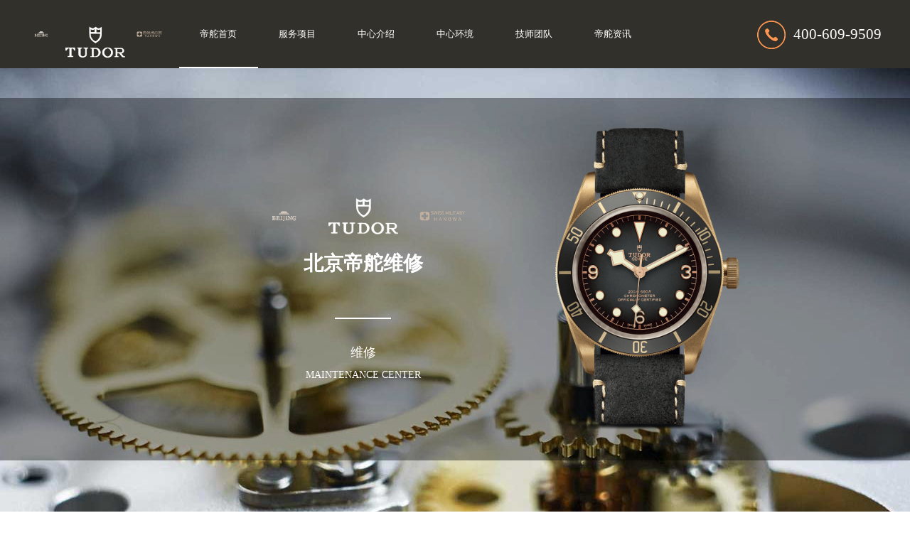

--- FILE ---
content_type: text/html
request_url: http://www.bj-tudor.com/bdflby/62.html
body_size: 8280
content:
<!DOCTYPE html>
<html>
<head>
    <meta charset="utf-8">
    <title>帝舵机械表保养知识-帝舵维修-北京帝舵维修中心</title>
    <meta name="description" content="帝舵机械表保养知识，通常机械表分为两类，一种是为普通机械表（手动上发条）和全自动机械表和半自动机械表。无论是那种机械表，日常保养都是很重要的，良好的保养有助于手表" />
    <meta name="keywords" content="帝舵机械表保养知识,帝舵维修" />
    <link rel="stylesheet" type="text/css" href="/css/nhesvb.css" />
    <script src="/js/jquery-2.1.1.min.js" type="text/javascript"></script>
    <meta name="viewport" content="width=device-width, initial-scale=1">
    <link rel="stylesheet" href="/css/font-awesome.css" />
    <link rel="stylesheet" type="text/css" href="/css/swiper-bundle.min.css" />
    <!-- 禁止百度转码 -->
<meta http-equiv="Cache-Control" content="no-siteapp">
<!--自适应适配声明-->
<meta name="applicable-device"content="pc,mobile">
</head>
<body>
    <script type="text/javascript" src="/js/jquery.SuperSlide.2.1.1.js" ></script>
<header class="header">
    <div class="container clearfix">
        <div class="nav">
            <a href="/" title="北京帝舵维修">
                <img src="/skin/Fine/images/pp_tp_siwoqicai.png" title="北京帝舵维修" alt="北京帝舵维修" class="fl" style="width:3%;margin-top:2.75rem;">
                <img src="/images/logo_伯爵.png" alt="北京帝舵维修" title="北京帝舵维修" class="fl" style="width:7%;margin:1.7rem 1rem 0;" />
                <img src="/skin/Fine/images/pp_tp_ruishicai.png" title="北京帝舵维修" alt="北京帝舵维修" class="fl" style="width:3%;margin-top:2.75rem;">
            </a>
            <div class="nav_left">
                <ul class="nav_ul">
                    <li class="active m">
                        <a title="北京帝舵维修" href="/">帝舵首页</a>
                    </li>
                    <li class="dropdown m">
                        <a title="北京帝舵维修服务项目" href="/fwzx/">服务项目</a> 
                    </li>
                    <li class="dropdown m">
                        <a title="北京帝舵维修中心介绍" href="/zxjs/">中心介绍</a>

                    </li>
                    <li class="dropdown m">
                        <a title="北京帝舵维修中心环境" href="/zxhj/">中心环境</a>

                    </li>
                    
                    <li class="dropdown m">
                        <a title="北京帝舵维修技师团队" href="/jstd/">技师团队</a>
                    </li>
                    <li class="dropdown m">
                        <a title="北京帝舵维修资讯" href="/bjzx/">帝舵资讯</a>
                        <ul title="" class="subyu subyu001" style="display: none;">
                            <li><a href="/bdflwx/" title="北京帝舵维修">帝舵维修</a></li><li><a href="/bdflby/" title="北京帝舵保养">帝舵保养</a></li><li><a href="/cjwt/" title="北京帝舵维修常见问题">常见问题</a></li>
                            <div class="clear"> </div>
                        </ul>
                    </li>
                </ul>
            </div>
            <div class="nav_right fr">
                <img src="/images/phone.png" alt="帝舵维修服务热线" title="帝舵维修服务热线" class="fl">
                <p class="fl">400-609-9509</p>
            </div>
        </div>

        <a href="javascript:void(0)" id="navToggle">
            <span></span>
        </a>
        <img src="/skin/Fine/images/pp_tp_siwoqicai.png" title="上海浪琴维修" alt="上海浪琴维修" style="width: 7%;float: left;margin-top:2rem;" class="logo1">
        <img alt="北京帝舵维修" title="北京帝舵维修" src="/images/logo_伯爵.png" style="width: 16%;float: left;margin:0.8rem 0.8rem 0;" class="logo1" />
        <img src="/skin/Fine/images/pp_tp_ruishicai.png" title="上海浪琴维修" alt="上海浪琴维修" style="width: 7%;float: left;margin-top:2rem;" class="logo1">
        <a href="javascript:void(0)" title="在线咨询" class="icon_phone"><img title="在线咨询" alt="在线咨询" src="/images/icon_zixun.png"></a>
        <a href="tel:4006099509" title="电话咨询" class="icon_phone"><img alt="电话咨询" title="电话咨询" src="/images/icon_dianhua.png" /></a>
    </div>

    <!--移动端的导航-->
    <div class="m_nav">
        <div class="top clearfix">
            <img src="/images/closed.png" alt="关闭" title="关闭" class="closed" />
        </div>
        <div class="clear"></div>
        <ul class="ul" data-in="fadeInDown" data-out="fadeOutUp">
            <li class="active">
                <a title="北京帝舵维修" href="/">帝舵首页</a>
            </li>
            <li class="dropdown">
                <a title="北京帝舵维修服务项目" href="/fwzx/">服务项目</a>
            </li>
            <li class="dropdown">
                <a title="北京帝舵维修中心介绍" href="/zxjs/">中心介绍</a>
            </li>
            <li class="dropdown">
                <a title="北京帝舵维修中心环境" href="/zxhj/">中心环境</a>

            </li>
            
            <li class="dropdown">
                <a title="北京帝舵维修技师团队" href="/jstd/">技师团队</a>
            </li>
            <li class="dropdown">
                <a title="北京帝舵维修资讯" href="/bjzx/">帝舵资讯</a>
            </li>
        </ul>
    </div>
</header>
<script type="text/javascript">
		(function(){
			var ind = 0; 
			var nav= jQuery(".nav_ul");
			var init = jQuery(".nav_ul li").eq(ind);
			var block = jQuery(".nav_ul .block"); 
			block.css({"left":init.position().left-3}); 
			nav.hover(function(){},function(){ block.animate({"left":init.position().left-3},100); }); 
			jQuery(".nav").slide({ 
					type:"menu",
					titCell:".m", 
					targetCell:".subyu", 
					delayTime:300, 
					triggerTime:0, 
					returnDefault:true,
					defaultIndex:ind,
					startFun:function(i,c,s,tit){ 
						block.animate({"left":tit.eq(i).position().left-3},100);
					}
				});
	})()
</script>
<div class="clear"> </div>
<div class="p_banner banner bannerpc">
    <div class="bannerpca"> </div>
    <div class="bannerpcb">
        <div class="bannerpcba flex df spjz czjz">
        	<div class="bannerpcba_lef flex column spjz czjz">
            	<div class="bannerpcba_lefa flex spjz czjz">
                    <img title="北京帝舵维修" alt="北京帝舵维修" src="/skin/Fine/images/pp_tp_siwoqicai.png" />
                	<img title="北京帝舵维修" alt="北京帝舵维修" src="/images/logo_伯爵.png" />
                  <img title="北京帝舵维修" alt="北京帝舵维修" src="/skin/Fine/images/pp_tp_ruishicai.png" />
                </div>
                <span class="bannerpcba_lef01">北京帝舵维修</span>
                <span class="bannerpcba_lef02"> </span>
                <span class="bannerpcba_lef03">维修</span>
                <span class="bannerpcba_lef04">MAINTENANCE CENTER</span>
            </div>
            <div class="bannerpcba_rit flex spjz czjz">
            	<img title="北京帝舵维修" alt="北京帝舵维修" src="/images/tudor.png" />
            </div>
        </div>
    </div>
</div>
<div class="m_banner banner bannerm">
	<div class="m_bannerpca"> </div>
    <div class="m_bannerpcb">
        <div class="m_bannerpcba flex df spjz czjz">
        	<div class="m_bannerpcba_lef flex column spjz czjz">
            	<div class="m_bannerpcba_lefa flex spjz czjz">
                	<img title="北京帝舵维修" alt="北京帝舵维修" src="/images/logo_伯爵.png" />
                </div>
                <span class="m_bannerpcba_lef01">北京帝舵维修</span>
                <span class="m_bannerpcba_lef02"> </span>
                <span class="m_bannerpcba_lef03">维修</span>
                <span class="m_bannerpcba_lef04">MAINTENANCE CENTER</span>
            </div>
            <div class="m_bannerpcba_rit flex spjz czjz">
            	<img title="北京帝舵维修" alt="北京帝舵维修" src="/images/tudor.png" />
            </div>
        </div>
    </div>
</div>
    <div class="dangqian w1200">
        当前位置：<a href='/'>北京帝舵维修中心</a> > <a href='/bjzx/'>帝舵资讯</a> > <a href='/bdflby/'>帝舵保养</a> > 
    </div>
    <div class="news w1200">
        <h1>帝舵机械表保养知识-帝舵维修</h1>
        <div class="shuiyin">
            <span>发布时间：2020.12.04</span>
            <span>浏览量：<script src="/plus/count.php?view=yes&aid=62&mid=3&cid=1" type='text/javascript' language="javascript"></script>人</span>
            <span>作者：帝舵维修中心</span>
        </div>
        <div class="neirong">
           <p style="margin: 5px 0px 20px; color: rgb(0, 0, 0); font-family: sans-serif; font-size: 16px; line-height: 1.75em;">
	帝舵机械表保养知识，通常机械表分为两类，一种是为普通机械表（手动上发条）和全自动机械表和半自动机械表。无论是那种机械表，日常保养都是很重要的，良好的保养有助于手表的延长寿命，接下来帝舵维修给大家介绍下帝舵机械表保养知识。</p>
<p style="margin: 5px 0px 20px; color: rgb(0, 0, 0); font-family: sans-serif; font-size: 16px; line-height: 1.75em;">
	1、要经常用比较柔软的布或丝绸轻轻擦去表壳上的污物和汗渍，手动上弦机械表上发条要有固定时间，最好一次上足，上发条转动表把快慢要适当，不要上得太紧，太紧了，发条容易被发条盒里的油粘住，当发条放松的时候，因弹力过大就容易被折断。</p>
<p style="margin: 5px 0px 20px; color: rgb(0, 0, 0); font-family: sans-serif; font-size: 16px; line-height: 1.75em; text-align: center;">
	<img alt="帝舵机械表保养知识-帝舵维修" src="/uploads/allimg/201122/3-201122164220a1.jpg" style="width: 30%;" title="帝舵机械表保养知识-帝舵维修" /></p>
<p style="margin: 5px 0px 20px; color: rgb(0, 0, 0); font-family: sans-serif; font-size: 16px; line-height: 1.75em;">
	2、手表最忌剧烈地震动，打球或用手击东西时，最好把它取下来，手表也怕水浸，因此，洗衣服、洗手或做其他和水接触的工作时，最好把手表取下来，手表的表玻璃若出现雾气或水点，应及时检修，擦去雾气水点，把机心烘干，但如仅有一些雾气，待气象干燥后，它会自行消失。</p>
<p style="margin: 5px 0px 20px; color: rgb(0, 0, 0); font-family: sans-serif; font-size: 16px; line-height: 1.75em;">
	3、请不要把手表和收音机、电视机等具有磁性的物体接近，以免影响准确性，请不要让手表接近溶剂、水银、化妆用喷雾剂、清洁剂、粘剂或油漆、樟脑，否则表壳、表带等会脱色，变质或受损，樟脑是一种极易挥发的物质，容易使机油凝固，失去润滑作用，以致损害钟表的准确度。</p>
<p style="margin: 5px 0px 20px; color: rgb(0, 0, 0); font-family: sans-serif; font-size: 16px; line-height: 1.75em;">
	4、不要让手表骤冷骤热，温度剧变会增大手表走时误差，机械手表内部的发条，易因温度之急速变化而断裂，橡胶圈会加速老化，因此腕表防水性能也会受到影响。</p>
<p style="margin: 5px 0px 20px; color: rgb(0, 0, 0); font-family: sans-serif; font-size: 16px; line-height: 1.75em;">
	5、不要随意打开表盖，免得灰尘落进去；更不可乱拨，坏了要及时送帝舵维修，机械表不用时，最好每月上发条一次，防止表内机油凝固。</p>
<p style="margin: 5px 0px 20px; color: rgb(0, 0, 0); font-family: sans-serif; font-size: 16px; line-height: 1.75em; text-align: center;">
	<img alt="帝舵机械表保养知识-帝舵维修" src="/uploads/allimg/201124/3-2011241R934441.jpg" style="width: 30%;" title="帝舵机械表保养知识-帝舵维修" /></p>
<p style="margin: 5px 0px 20px; color: rgb(0, 0, 0); font-family: sans-serif; font-size: 16px; line-height: 1.75em;">
	6、防水、防震、防磁的手表，只能起预防作用，在使用时仍须避免与水、磁场接触及强烈震动，以免损坏机芯、影响使用寿命。</p>
<p style="margin: 5px 0px 20px; color: rgb(0, 0, 0); font-family: sans-serif; font-size: 16px; line-height: 1.75em;">
	7、手表的表玻璃硬度不高，应避免和尖硬锐利的物质擦碰，避免受高压高热及化学试剂的腐蚀，以免擦毛或损伤，若划有轻微痕迹，可将牙膏涂在绒布上，在表玻璃上面来回摩擦，即可打扫划迹，切记勿用酒精擦，以防表玻璃与酒精起化学作用而碎裂，硬金属、蓝宝石玻璃表镜虽能抗磨损，防划，但不宜磕碰、重压、重摔等不适当的操作。</p>
<p style="margin: 5px 0px 20px; color: rgb(0, 0, 0); font-family: sans-serif; font-size: 16px; line-height: 1.75em;">
	8、特别提醒大家，任何手表均不宜在温水或浴室中佩戴，哪怕您的手表是防水表，因为手表的密封卷是橡胶，受温容易老化，而且四周的水蒸汽分子比较小，很容易渗入表壳，造成内部机械的损坏。</p>
<p style="margin: 5px 0px 20px; color: rgb(0, 0, 0); font-family: sans-serif; font-size: 16px; line-height: 1.75em;">
	9、如发现手表玻璃上有雾气或冷凝水滴时，请把表把向外拉出，将玻璃面向下静置一天，然后把表把推进原来的位置，即可排出问题。</p>

        <div class="gzh">
            <img src="http://gonggong.rjzbfw.com/images/wtzzz/gz/wtzzzbaigg.png" title="腕表时光，一站式腕表服务平台！服务涵盖售后、保养、定制、回收与买卖。"alt="腕表时光，一站式腕表服务平台！服务涵盖售后、保养、定制、回收与买卖。">
        </div>
          <p>本文链接： http://www.bj-tudor.com/bdflby/62.html</p>
        </div>
    </div>
    <div class="button w1200">  
        <span>上一篇：<a href='/bdflby/42.html'>帝舵手表保养有哪些方法？</a> </span>
        <span>下一篇：<a href='/bdflby/63.html'>帝舵全自动机械表怎么保养-帝舵维修</a> </span>
    </div>
 <div class="footer">
    <div class="footer_logo">
        <div class="footer_logo_img flex df czjz">
            <img title="北京帝舵维修地址电话" alt="北京帝舵维修地址电话" src="/skin/Fine/images/pp_tp_siwoqicai.png">
            <img title="北京帝舵维修" alt="北京帝舵维修" src="/images/logo_伯爵.png">
            <img title="北京帝舵维修地址电话" alt="北京帝舵维修地址电话" src="/skin/Fine/images/pp_tp_ruishicai.png">
        </div>
        <h6>
            <strong>北京帝舵手表维修服务</strong>
        </h6>
        <span>服务热线：</span>400-609-9509
    </div>
    <div class="footer_div">
        <dl>
            <dt>服务项目</dt>
            <dd>全面保养</dd>
            <dd>走时故障</dd>
            <dd>机芯故障</dd>
            <dd>外观损坏</dd>
            <dd>腕表进水</dd>
            <dd>更换表带</dd>
            <dd>抛光美容</dd>
            <dd>鉴定检测</dd>
        </dl>
        <dl>
            
            <dt>导航中心</dt>
            
            <dd><a title="北京帝舵维修" href="/bdflwx/" >帝舵维修</a></dd>
            <dd><a title="帝舵保养" href="/bdflby/">帝舵保养</a></dd>
            <dd><a title="常见问题" href="/cjwt/" >常见问题</a></dd>
            <dd><a title="北京帝舵维修服务中心" href="/fwzx/">服务中心</a></dd>
            <dd><a title="北京帝舵维修资讯" href="/bjzx/">帝舵资讯</a></dd>
        </dl>

        <dl>
            <dt>北京帝舵维修</dt>
            <dd>联系电话：400-609-9509</dd>
            <dd>营业时间：早9:00-晚19:30（节假日正常营业）</dd>
            <dd>版权所有：北京精时翡丽钟表维修有限公司济南分公司</dd>
            <dd><a href="http://beian.miit.gov.cn" rel="nofollow" target="_blank">ICP备案/许可证号：鲁ICP备2025179091号-17</a></dd>
            <dd>本网站拟告知顾客维修表之种类，网站信息来源于网络平台，如有侵权请联系删除</dd>
        </dl>

    </div>
</div>    
    <!--end-->
</div>
<div class="m_fixed">
    <ul class="w1200">
        <li>
            <a href="javascript:void(0)" title="在线咨询" rel="nofollow">
                <img src="/images/icon_kefu1.png" alt="在线咨询" title="在线咨询" style="height:1.9rem;">
                <p>在线咨询</p>
            </a>
        </li>

        <!-- <li id="btn"><img alt="北京帝舵维修" title="北京帝舵维修" src="/images/logo_伯爵底部.png" /></li> -->
        <li>
            <a href="tel:4006099509" rel="nofollow">
                <img title="北京帝舵维修电话咨询" alt="北京帝舵维修电话咨询" src="/images/icon_phone1.png" style="margin-left: 1rem;" />
                <p>电话咨询</p>
            </a>
        </li>
    </ul>
</div>
<!-- 右侧悬浮-->
<a href="javascript:void(0)" class="float" rel="nofollow">
    <img src="/images/float.png" alt="北京帝舵维修在线咨询" title="北京帝舵维修在线咨询">
</a>
<script src="/js/swiper-bundle.min.js"></script>
<script>
    var swiper = new Swiper('.banner .swiper-container', {
        spaceBetween: 30,
        loop: true,
        autoplay: true,
        pagination: {
            el: '.banner .swiper-pagination',
            clickable: true,
        },
    });
</script>
<script>
    var swiper = new Swiper('.qubiao .swiper-container', {
        pagination: {
            el: '.qubiao .swiper-pagination',
            clickable: true,
        },
        autoplay: true,
        loop: true,
    });
</script>
<script>
    $(function () {
        //超过一定高度导航添加类名
        var nav = $("header"); //得到导航对象
        var win = $(window); //得到窗口对象
        var sc = $(document); //得到document文档对象。
        win.scroll(function () {
            if (sc.scrollTop() >= 100) {
                nav.addClass("on");
            } else {
                nav.removeClass("on");
            }
        })

        //移动端展开nav
        $('#navToggle').on('click', function () {
            $('.m_nav').addClass('open');
            //				$('.header').css('display','none')
        })
        //关闭nav
        $('.m_nav .top .closed').on('click', function () {
            $('.m_nav').removeClass('open');
            //				$('.header').css('display','block')
        })

        //二级导航  移动端
        $(".m_nav .ul li").click(function () {
            $(this).children("div.dropdown_menu").slideToggle('slow')
            $(this).siblings('li').children('.dropdown_menu').slideUp('slow');
        });

    })
</script>
<!-- 返回顶部 -->
<script type="text/javascript">
    $("#btn").click(function () {

        $('html , body').animate({
            scrollTop: '0'
        }, 1000);

        //return false; //防止默认事件行为
    })
    $("#btn1").click(function () {
        $('html , body').animate({
            scrollTop: '0'
        }, 1000);

        //return false; //防止默认事件行为
    })
</script>
<!-- 项目 -->
<script type="text/javascript">
    var wentislider = new Swiper('#guzhangliebiao .swiper-container', {
        speed: 500,
        lazy: {
            loadPrevNext: true,
        },
        on: {
            slideChangeTransitionStart: function () {
                $(".guzhang .on").removeClass('on');
                $(".guzhang li").eq(this.activeIndex).addClass('on');
            }
        }
    })
    $(".guzhang li").on('click', function (e) {
        e.preventDefault()
        $(".guzhang .on").removeClass('on')
        $(this).addClass('on')
        wentislider.slideTo($(this).index())

    })
</script>
<script>
    var st = setTimeout("showswt()", 8000);
    function showswt() {
        var h = ($(window).height() - $(".swtbg").height()) / 2;
        $(".swttc").animate({ top: h }, 1000).show();

    }
    $(".cls_swttc").click(function () {
        $(".swttc").hide().css("top", -100);
        clearTimeout(st);

        st = setTimeout("showswt()", 35000);
    })
</script>
<!--公司风采-->
<script>
	var my1 = new Swiper('#gallery_img .swiper-container', {

		watchSlidesProgress: true,
		slidesPerView: 'auto',
		centeredSlides: true,
		loop: true,
		autoplay: true,
		pagination: {
			el: '#gallery_img .swiper-pagination',
			clickable: true,
		},
		on: {
			progress: function (progress) {
				for (i = 0; i < this.slides.length; i++) {
					var slide = this.slides.eq(i);
					var slideProgress = this.slides[i].progress;
					modify = 1;
					if (Math.abs(slideProgress) > 1) {
						modify = (Math.abs(slideProgress) - 1) * 0.3 + 1;
					}
					translate = slideProgress * modify * 186 + 'px';
					scale = 1 - Math.abs(slideProgress) / 5;
					zIndex = 999 - Math.abs(Math.round(10 * slideProgress));
					slide.transform('translateX(' + translate + ') scale(' + scale + ')');
					slide.css('zIndex', zIndex);
					slide.css('opacity', 1);
					if (Math.abs(slideProgress) > 3) {
						slide.css('opacity', 0);
					}
				}
			},
			setTransition: function (transition) {
				for (var i = 0; i < this.slides.length; i++) {
					var slide = this.slides.eq(i)
					slide.transition(transition);
				}

			}
		}
	});
</script>
	<!-- 中间弹窗开始 -->
<div class="zjtc210711">
    <div class="zjtop210711 flex210711 df210711 czjz210711">
        <h3 class="mdsize">腕表服务线上预约</h3>
        <div class="zjtopfr210711 flex210711 spjz210711 czjz210711">
            <img src="/images/gq.jpg" ><p class="smsize">China</p>
            <span class="icon iconfont gbzjtc210711">关闭</span>
        </div>
    </div>
    <a href="javascript:void(0)" rel="nofollow"  class="zjspp210711 flex210711 spjz210711 czjz210711 hrefTel">
        <img />
        <img src="/images/logo/diduo.png" >
        <img />
    </a>
    <form method="post" class="ghfm210711 flex column" onsubmit="return yzbd('ghfm210711','name210711','input210711','button210711');">
    <div>
    	<div style="float:left;width: 49%;">
        <input type="text" name="name" class="name210711 smsize" value="您的姓名*" onfocus="if(this.value == '您的姓名*') this.value = ''" onblur="if(this.value =='') this.value = '您的姓名*'" style="width: 100%;">
        </div>
        <div style="float:right;width: 49%;">
        <input type="text" name="contacts" class="input210711 smsize" value="您的联系方式*" onfocus="if(this.value == '您的联系方式*') this.value = ''" onblur="if(this.value =='') this.value = '您的联系方式*'" style="width: 100%;">
        </div>
    </div>
    <div>
    	<div style="float:left;width: 49%;">
        <select name="guzhang" class="select61 smsize" style="width: 100%;">
            <option value="服务项目">服务项目</option>
            <option value="走时故障">走时故障</option>
            <option value="外观检验">外观检验</option>
            <option value="表带损坏">表带损坏</option>
            <option value="更换配件">更换配件</option>
            <option value="抛光打磨">抛光打磨</option>
            <option value="磕碰摔坏">磕碰摔坏</option>
            <option value="私人定制">私人定制</option>
            <option value="清洗保养">清洗保养</option>
            <option value="其他">其他</option>
        </select>
        </div>
        <div style="float:right;width: 49%;">
		<select name="fangshi" class="select61 smsize" style="width: 100%;">
            <option value="服务方式">服务方式</option>
            <option value="到店">到店</option>
            <option value="邮寄">邮寄</option>
            <option value="其他">其他</option>
        </select>
</div>
</div>
	<div class="fmyu smsize">选择预约到店时间：</div>
    <div>
    <input type="date" name="date" id="date_info" class="name210711 smsize" style="-webkit-appearance: none;width:100%;text-indent:4px; text-align:center;">
    <script>
    $(document).ready(function () {
        var time = new Date();
		var houer = time.getHours();
		var minute = time.getMinutes();
        var day = ("0" + time.getDate()).slice(-2);
        var month = ("0" + (time.getMonth() + 1)).slice(-2);
        var today = time.getFullYear() + "-" + (month) + "-" + (day);
		//var shike = (houer) + ":" + (minute);
		$('#date_info').val(today);
		//$('#shike_info').val(shike);
    })
</script>
    </div>
    	<div class="fmyu smsize">备注信息（非必填）：</div>
    	<textarea class="textarer210711 smsize" name="remarks" value="品牌型号或其他补充" onfocus="if(this.value == '品牌型号或其他补充') this.value = ''" onblur="if(this.value =='') this.value = '品牌型号或其他补充'">品牌型号或其他补充</textarea>
        <div class="fm5btn210711 flex df czjz">
            <button class="button210711 smsize">提交服务</button>
            <a href="javascript:void(0)" rel="nofollow" class="smsize hrefTel">400-609-9509</a>
        </div>
        <span class="bdtishi smsize">
        客服在线时间：8:00-22:00<br/>温馨提示：为节省您的时间，建议尽早预约可免排队，非在线时间的预约将在客服上线后联系您</span>
        <a class="yjgb"><span>当前页面永久关闭</span></a>
    </form>
  </div>
  <!-- 中间弹窗结束 -->
<script type="text/javascript" src="/swt/jquery.floatDiv.js"></script>
<script type="text/javascript" src="/swt/swt_in.js"></script>
</body>
</html>

--- FILE ---
content_type: text/css
request_url: http://www.bj-tudor.com/css/nhesvb.css
body_size: 11011
content:
body,div,dl,dt,dd,ul,ol,li,h1,h2,h3,h4,h5,h6,pre,form,fieldset,input,textarea,p,blockquote,th,td,font {padding: 0;margin: 0;}
i { font-style: normal}
html {font-size: 16px;-webkit-text-size-adjust: none;min-width: 320px;margin: 0 auto;padding:0px;}
table {border-collapse: collapse;border-spacing: 0;width: 100%;}
fieldset,img {border: 0;vertical-align: top;}
h1,h2,h3,h4,h5,h6 { font-weight: normal; font-size: 100%;}
ol,ul,li,dl,dt,dd { list-style: none;}
input,button,textarea,checkbox,select,radio,form { vertical-align: top;border: 0;}
a {color: #000;text-decoration: none;-webkit-tap-highlight-color: transparent;cursor: pointer;}
a:link,a:visited {text-decoration: none;}
a:hover {text-decoration: none;}
.clear {clear: both;}
.around{ justify-content:space-around; -webkit-justify-content:space-around;}
.between{justify-content:space-between; -webkit-justify-content:space-between;}
.center{-webkit-align-items: center; align-items: center; }
.column{-webkit-flex-direction: column; flex-direction: column;}
.space_center{-webkit-justify-content: center; justify-content: center;}
.flex_end{-webkit-justify-content: flex-end; justify-content: flex-end;}
.flex_start{-webkit-justify-content: flex-start; justify-content: flex-start; }
.reverse{-webkit-flex-wrap: wrap-reverse; flex-wrap: wrap-reverse;}

.flex{display:flex; -webkit-display:flex;-moz-display:flex;-ms-display:flex;-o-display:flex;}
.wrap{-webkit-flex-wrap: wrap; flex-wrap: wrap;-moz-flex-wrap: wrap;-ms-flex-wrap: wrap;-o-flex-wrap: wrap;}
.df{justify-content:space-between; -webkit-justify-content:space-between;-moz-justify-content:space-between;-ms-justify-content:space-between;-o-justify-content:space-between;}
.spjz{justify-content: center;-webkit-justify-content: center;-moz-justify-content: center;-ms-justify-content: center;-o-justify-content: center;}
.evenly{justify-content: space-evenly;-webkit-justify-content: space-evenly;-moz-justify-content: space-evenly;-ms-justify-content: space-evenly;-o-justify-content: space-evenly;}
.czjz{align-items: center;-webkit-align-items: center;-moz-align-items: center;-ms-align-items: center;-o-align-items: center;}
.column{flex-direction: column;-webkit-flex-direction: column;-moz-flex-direction: column;-ms-flex-direction: column;-o-flex-direction: column;}
.ydq{justify-content: flex-end;-webkit-justify-content: flex-end;-moz-justify-content: flex-end;-ms-justify-content: flex-end;-o-justify-content: flex-end;}
.row-reverse{flex-direction: row-reverse;-webkit-flex-direction: row-reverse;-moz-flex-direction: row-reverse;-ms-flex-direction: row-reverse;-o-flex-direction: row-reverse;}
.column-reverse{flex-direction: column-reverse;-webkit-flex-direction: column-reverse;-moz-flex-direction: column-reverse;-ms-flex-direction: column-reverse;-o-flex-direction: column-reverse;}

.baseline{align-items: flex-start;-webkit-align-items: flex-start;-moz-align-items: flex-start;-ms-align-items: flex-start;-o-align-items: flex-start;}
.onload{position: fixed;position: fixed;z-index: 1888888;left: 50%;top: 50%;}
.onload img{display: block;position: absolute;left: 50%;top: 50%;transform: translate(-50%,-50%);-webkit-transform: translate(-50%,-50%);-moz-transform: translate(-50%,-50%);width: 45px;}
.lgsize{font-size: 36px;line-height: 38px;font-weight: lighter;}
.mdsize{font-size: 28px;line-height: 30px;font-weight: lighter;}
.smsize{font-size: 15px;line-height: 15px;}
.pcshow{display: flex;}
.sjshow{display: none;}
.w1200{width: 96%;max-width: 1200px;margin: auto;}
.sjpcimg img{display: block;width: 100%;}
.sjpcimg img:nth-child(2){display: none;}
.pd100{padding: 100px 0;}
.pd80{padding: 80px 0;}
.pd50{padding: 50px 0;}
.mb100{margin-bottom: 100px;}
.mb80{margin-bottom: 80px;}
.mb50{margin-bottom: 50px;}
@media (max-width:1200px) {
	.lgsize{font-size: 26px;line-height: 28px;}
	.mdsize{font-size: 18px;line-height: 20px;}
	.smsize{font-size: 12px;line-height: 12px;}
	.mb100 {margin-bottom: 50px;}
	.mb80{margin-bottom: 30px;}
	.mb50{margin-bottom: 30px;}
}
@media (max-width:640px) {
	.lgsize{font-size: 18px;line-height: 18px;}
	.mdsize{font-size: 15px;line-height: 15px;}
	.smsize{font-size: 10px;line-height: 16px;}
	.sjpcimg img:nth-child(1){display: none;}
	.sjpcimg img:nth-child(2){display: block;}
	.pcshow{display: none !important;}
	.sjshow{display: flex !important;}
	.mb100 {margin-bottom: 25px;}
	.mb80{margin-bottom: 20px;}
	.mb50{margin-bottom: 16px;}
}

/* 中间弹窗开始 */
  .flex210711{display:flex; -webkit-display:flex;-moz-display:flex;-ms-display:flex;-o-display:flex;}
  .df210711{justify-content:space-between; -webkit-justify-content:space-between;-moz-justify-content:space-between;-ms-justify-content:space-between;-o-justify-content:space-between;}
  .spjz210711{justify-content: center;-webkit-justify-content: center;-moz-justify-content: center;-ms-justify-content: center;-o-justify-content: center;}
  .czjz210711{align-items: center;-webkit-align-items: center;-moz-align-items: center;-ms-align-items: center;-o-align-items: center;}
  .column210711{flex-direction: column;-webkit-flex-direction: column;-moz-flex-direction: column;-ms-flex-direction: column;-o-flex-direction: column;}
 .mdsize210711{font-size: 21px;line-height: 21px;}
  .smsize210711{font-size: 15px;line-height: 15px;}
  /* 中间弹窗主样式 */
  .yjgb{text-align: right;color: #e5e5e5;}
.bdtishi{padding: 10px 0 0px 0;line-height: 18px; text-align:left;}
.textarer210711{color: #666;border: 1px solid #b5b5b5;margin-bottom: 10px;padding: 5px;}
  .zjtc210711{text-align: center;z-index:999!important;width: 320px;border-radius: 8px;padding: 1px;overflow: hidden;box-shadow: 0px 0px 8px #666;position: fixed;left: 50%;margin-left: -160px;top: 50%;transform: translateY(-50%);-webkit-transform: translateY(-50%);-moz-transform: translateY(-50%);-ms-transform: translateY(-50%);-o-transform: translateY(-50%);background: #fff;z-index: 100;display: none;}
  .zjtop210711{height: 45px;background: #e9e9e9;width: 100%;margin: auto;padding: 0 2%;margin-bottom: 18px;color: #000;}
  .zjtop210711 h3{font-weight: lighter;font-size: 18px;line-height: 18px;}
  .zjtopfr210711 img{margin-right: 5px;}
  .zjtopfr210711 p{margin-right: 15px;font-size: 12px;line-height: 12px;color: #5e5d5d;}
  .gbzjtc210711{font-size: 12px;line-height: 15px;color: #fff;padding: 6px;margin-right: 20px;background: #a4a4a4;cursor: pointer;border-radius: 50%;width: 30px;}
  .zjspp210711{margin-bottom: 18px;}
  .zjspp210711 img:nth-child(1){width: 45px;filter:alpha(opacity=50);-moz-opacity:0.5;-khtml-opacity: 0.5;opacity: 0.5;}
  .zjspp210711 img:nth-child(2){width: 166px;margin: 0 36px;}
  .zjspp210711 img:nth-child(3){width: 60px;filter:alpha(opacity=50);-moz-opacity:0.5;-khtml-opacity: 0.5;opacity: 0.5;}
  .ghfm210711{width: 91%;margin: 0 auto 20px;font-size: 14px;}
  .ghfm210711 input,.ghfm210711 select{border: 1px solid #b5b5b5;margin-bottom: 16px;line-height: 20px;height: 28px;color: #666;text-indent: 4px;outline: none;font-size: 14px;}
  .fm5btn210711 button,.fm5btn210711 a{line-height: 30px;height: 32px;border: 1px solid #191919;text-align: center;display: block;transition: all 0.5s;-webkit-transition: all 0.5s;-moz-transition: all 0.5s;-ms-transition: all 0.5s;-o-transition: all 0.5s;border-radius: 6px;}
.fm5btn210711 button{ width: 46%;}

.fm5btn210711 a{ width: 52%;}
  .fm5btn210711 button{background: #191919;color: #fff;outline: none;}
  .fm5btn210711 a{background: #fff;color: #000;}
  .fm5btn210711 button:hover{background: #fff;color: #000;}
  .fm5btn210711 a:hover{background: #191919;color: #fff;}
  @media (max-width:768px) {.zjtc210711{margin-left: -18%;}}
  @media (max-width:640px) {
  .zjtc210711 {width: 250px;margin-left: -32%;}
  .zjtop210711 h3 {font-size: 13px;line-height: 13px;}
  .zjtopfr210711 img {width: 15px;}
  .gbzjtc210711 {padding: 8px;font-size: 12px;line-height: 10px;width: 26px;}
  .zjtop210711 {height: 36px;margin-bottom: 14px;}
  .zjspp210711 img:nth-child(2) {width: 111px;margin: 0px 20px;}
  .zjspp210711 img:nth-child(1) {width: 33px;}
  .zjspp210711 img:nth-child(3) {width: 40px;}
  .zjspp210711 {margin-bottom: 14px;}
  .ghfm210711 input, .ghfm210711 select {margin-bottom: 6px;line-height: 28px;height: 28px;font-size: 12px;}
  .fm5btn210711 button, .fm5btn210711 a {line-height: 28px;height: 28px;}
  .ghfm210711 {margin: 0 auto 14px;}
  .yjgb{text-align: right;color: #e5e5e5;}
.bdtishi{padding: 10px 0 0px 0;line-height: 18px; text-align:left;}
.textarer210711{font-size: 12px;}}
@media (max-width:414px) {.fm5btn210711 a {font-size: 12px;}.zjtc210711 {width: 225px;margin-left: -27%;}.ghfm210711 input, .ghfm210711 select {height: 26px;}}
@media (max-width:375px) {.zjtc210711 {margin-left: -29%;}}
@media (max-width:320px) {.zjtc210711 {width: 215px;}.ghfm210711 input, .ghfm210711 select {height: 22px;}.ghfm210711 input, .ghfm210711 select {font-size: 12px;}.button210711{font-size: 12px;}.gbzjtc210711 {width: 40px;line-height: 8px;}.zjtc210711 {margin-left: -33%;}}
  /* 中间弹窗结束 */
/*友情链接*/
.p04{ width:66%; display:block; margin:40px auto 0px; border-top:1px solid #999999; border-bottom:1px solid #999999;}
.p04 span{ display:block; float:left; padding-left:2.8%; font-size:16px; color:#000000; line-height:36px;}
.p04yu{ width:83%;}
.p04yu li{ float:left; display:block;}
.p04yu li a{ padding:4px 6px; display:block; font-size:14px; color:#666; line-height:28px;}

/* 页面初始化 */
.nav_ul li{ position:relative;}
.nav_ul li .subyu{ background:#fff; position:absolute; z-index:2; width:100%; padding-top:8px; text-align:center; color:#333333 !important;}
.nav_ul li .subyu li{ background:#fff; width:100% !important; display:block; float:none; line-height:30px !important; height:30px !important; font-size:12px; color:#333333 !important; padding-top:0px; text-indent:0px; margin:0px auto !important;}
.nav_ul li .subyu li:hover{ background:#ccc; color:#fff;}
.nav_ul li .subyu li a{ font-size:12px; color:#333333 !important; line-height:30px !important; height:30px !important;}
.subyu001{ left:0px; top:96px;}
.subyu002{ left:0px; top:96px;}
.subyu003{ left:0px; top:96px;}
.nav_ul li .subyu li:last-child{ display:none !important; height:0px;}

.w1200 {width: 95%;margin: 0 auto;max-width: 1200px;}
.teacherlist  p { font-weight: bold;font-size: 22px;}
.teacherlist  span { font-size: 16px; color: #0C0D11; margin-bottom: 20px; line-height: 28px; text-indent: 2em;display:block;}
.fl {float: left;}
.fr {float: right;}
.dangqian{color: #444444;font-size: 1rem;margin: 2.1875rem auto;}
.dangqian a{color: #444444;}

.container {
	width: 100%;
	max-width: 1200px;
	margin: 0 auto;
}

/*banner*/
.banner {
	overflow: hidden;
	width: 100%;
	background-size:100% 100% ;
	position: relative;

}
.bannerpc{
	overflow: hidden;
	width: 100%;
	height: 750px;
	background: url(../images/diduobn.jpg) center top no-repeat;
	position: relative;
}
.bannerpca{ width:100%; height:510px; left:0px; top:120px; position:absolute; background: rgba(0,0,0,0.38);}
.bannerpcb{ width:100%; left:0px; top:0px; position:absolute;}
.bannerpcba{ width:62.5%; margin:0px auto; height:750px;}
.bannerpcba_lef{ width:71.6%;}
.bannerpcba_lefa{ width:100%; height:106px;}
/*.bannerpcba_lefa img{ max-width:28%; max-height:74px;}*/
.bannerpcba_lefa img{ max-width:28%; max-height:74px;}
.bannerpcba_lefa img:nth-child(1),.bannerpcba_lefa img:nth-child(3){max-width:12%;}
.bannerpcba_lefa img:nth-child(2){margin:0 30px;}

.bannerpcba_lef span{ text-align:center; color:#fff;}
.bannerpcba_lef01{ font-size:48px; line-height:48px; font-weight:bold; margin-bottom:62px;}
.bannerpcba_lef02{ width:14.5% !important; height:2px; line-height:2px; background:#fff; padding:0px; margin-bottom:38px;}
.bannerpcba_lef03{ font-size:42px; line-height:42px; margin-bottom:16px;}
.bannerpcba_lef04{ font-size:20px; line-height:20px; text-transform:uppercase;}

.bannerpcba_rit{ width:34.25%;}
.bannerpcba_rit img{ max-width:100%; max-height:682px;}
.m_banner,.m_fixed,.logo1 { display: none;}

.bannerm{ overflow:hidden; width:100%; height:430px; background: url(../images/ddbnm.jpg) center top no-repeat; background-size:100% 430px; position: relative;}
.m_bannerpca{ width:100%; height:430px; left:0px; top:0px; position:absolute; background: rgba(0,0,0,0.42);}
.m_bannerpcb{ width:100%; left:0px; top:64px; position:absolute; padding-top:30px; border-top:1px solid #fff;}
.m_bannerpcba{ width:93.75%; margin:0px auto;}
.m_bannerpcba_lef{ width:60%;}
.m_bannerpcba_lefa{ width:100%; height:106px;}
/*.m_bannerpcba_lefa img{ max-width:47.8%; max-height:74px;}*/
.m_bannerpcba_lefa img{ max-width:47.8%; max-height:74px;}
.m_bannerpcba_lefa img:nth-child(1),.m_bannerpcba_lefa img:nth-child(3){max-width:12%;}
.m_bannerpcba_lefa img:nth-child(2){width:32%;margin:0 0.8rem;}

.m_bannerpcba_lef span{ text-align:center; color:#fff;}
.m_bannerpcba_lef01{ font-size:19px; line-height:24px; font-weight:bold; margin-bottom:42px;}
.m_bannerpcba_lef02{ width:35.4% !important; height:2px; line-height:2px; background:#fff; padding:0px; margin-bottom:28px;}
.m_bannerpcba_lef03{ font-size:18px; line-height:18px; margin-bottom:12px;}
.m_bannerpcba_lef04{ font-size:14px; line-height:14px; text-transform:uppercase;}

.m_bannerpcba_rit{ width:34.25%;}
.m_bannerpcba_rit img{ max-width:100%; max-height:286px;}
/*header*/

/*====================导航*********/
/*====================导航*********/

.header {
	width: 100%;
	position: fixed;
	top: 0;
	left: 0;
	z-index: 999999;
	height: 6rem;
	background: #31302a;
	color: #FFFFFF;
}

/*右侧*/
.header .nav {
	-webkit-transition: 0.5s;
	-moz-transition: 0.5s;
	-o-transition: 0.5s;
	transition: 0.5s;
	height: 100%;
	line-height: 6rem;
	display: block;
}

.header .nav .nav_left {
	width: 66%;
	margin-left:2%;
	float: left;
}

.header .nav .nav_left li {
	float: left;
	position: relative;
	display: block;
	width: 14%;
	color: #FFFFFF;
}
.header .nav .nav_left li.active:after{
	content: "";
	width: 100%;
	height: 2px;
	background: #ffffff;
	position: absolute;
	bottom: 0;
	left: 0;
}
.header .nav .nav_left li:after {
	content: "";
	width: 0;
	height: 2px;
	background: #ffffff;
	position: absolute;
	bottom: 0;
	left: 0;
	transition: all 0.5s ease 0s;
}

.header .nav .nav_left li:hover:after {
	width: 100%;
}

.header .nav .nav_left li a {
	text-decoration: none;
	height: 100%;
	padding: 0 10px;
	display: block;
	-webkit-transition: 0.5s;
	-moz-transition: 0.5s;
	-o-transition: 0.5s;
	transition: 0.5s;
	color: #ffffff;
	font-size: 0.8rem;
	text-align: center;
}

.header .nav .nav_left li:hover a {
	color: #FFFFFF;
}

/*.header .nav .nav_left.nav_center img {*/
/*	display: block;*/
/*	margin: 1.3rem auto;*/
/*	width: 30%;*/
/*}*/
.header .nav .nav_left.nav_center img {
 display: block;
 margin: 1.3rem auto;
 width: 30%;
}
@media screen and (max-width: 1220px) {
    .header .nav .nav_left {width: 62%;}
}

.header .navbar_nav li.dropdown:hover .dropdown_menu {
	display: block;
	background: #FFFFFF;
	-webkit-transition: 0.5s;
	-moz-transition: 0.5s;
	-o-transition: 0.5s;
	transition: 0.5s;
}

.header .navbar_nav li.dropdown:hover .dropdown_menu a {
	color: #666;
}

.header .navbar_nav li.dropdown:hover .dropdown_menu a:hover {
	color: #666;
	background: #FFFFFF;
}

.nav_right {
	overflow: hidden;
	width: 1 8%;
	height: 6rem;
	line-height: 6rem;
}

.nav_right img { margin: 1.8rem 0.7rem 0 0;}

.nav_right p { font-size: 1.3rem;}

#navToggle {
	display: none;
}

.m_nav {
	display: none;
	position: fixed;
	top: 0px;
	box-shadow: 0 15px 27px 0 rgba(167, 165, 165, 0.38);
	width: 100%;
	height: 100%;
	background: white;
	transition: all ease 0.5s;
	-webkit-transition: all ease 0.5s;
	z-index: 1000;
	opacity: 1;
	visibility: visible;
	margin-top: 0;
	overflow-y: auto;
	transition: all .6s cubic-bezier(.77, 0, .175, 1) 0ms;
	top: 0;
	left: 0;
	transform: translateX(100%);
}

.m_nav.open {
	transform: translateX(0);
}

.m_nav .top {
	height: 60px;
	padding: 20px;
	box-sizing: border-box;
}

.m_nav .top .closed {
	width: 30px;
	height: 30px;
	vertical-align: middle;
	float: right;
	cursor: pointer;
}

.header .m_nav .logo {
	margin-left: 40%;
	width: 20%;

}

.m_nav .logo img {
	display: block;
	margin: 30px auto;

}

.m_nav .ul {
	margin-top: 30px;
}

.m_nav .ul li {
	padding: 0 20px;
	border-bottom: 1px solid #f5f5f5;
	transform: translateY(0);
	-webkit-transform: translateY(100%);
	transform: translateY(100%);
	-webkit-transition: all .6s cubic-bezier(.77, 0, .175, 1) 0ms;
	transition: all .6s cubic-bezier(.77, 0, .175, 1) 0ms;
	opacity: 0;
}

.m_nav.open .ul li {
	opacity: 1;
	-webkit-transform: translateY(0);
	transform: translateY(0);
}

.m_nav .ul li:nth-child(1) {
	-webkit-transition: all .2s cubic-bezier(.77, 0, .175, 1) 0ms;
	transition: all .2s cubic-bezier(.77, 0, .175, 1) 0ms;
}

.m_nav .ul li:nth-child(2) {
	-webkit-transition: all .4s cubic-bezier(.77, 0, .175, 1) 0ms;
	transition: all .4s cubic-bezier(.77, 0, .175, 1) 0ms;
}

.m_nav .ul li:nth-child(3) {
	-webkit-transition: all .6s cubic-bezier(.77, 0, .175, 1) 0ms;
	transition: all .6s cubic-bezier(.77, 0, .175, 1) 0ms;
}

.m_nav .ul li:nth-child(4) {
	-webkit-transition: all .8s cubic-bezier(.77, 0, .175, 1) 0ms;
	transition: all .8s cubic-bezier(.77, 0, .175, 1) 0ms;
}

.m_nav .ul li:nth-child(5) {
	-webkit-transition: all 1.0s cubic-bezier(.77, 0, .175, 1) 0ms;
	transition: all 1.0s cubic-bezier(.77, 0, .175, 1) 0ms;
}

.m_nav .ul li:nth-child(6) {
	-webkit-transition: all 1.2s cubic-bezier(.77, 0, .175, 1) 0ms;
	transition: all 1.2s cubic-bezier(.77, 0, .175, 1) 0ms;
}

.m_nav .ul li a {
	display: block;
	text-decoration: none;
	color: #333;
	font-size: 16px;
	height: 50px;
	line-height: 50px;
	width: 100%;
}

.m_nav .ul li .dropdown_menu {
	display: none;
}

.m_nav .ul li.dropdown.active .dropdown_menu {
	display: block;
}

.m_nav .ul li .dropdown_menu a {
	display: block;
	height: 50px;
	line-height: 50px;
	padding: 0 40px;
	box-sizing: border-box;
	border-bottom: 1px solid #f5f5f5;
}

.m_nav .ul li .dropdown_menu a:last-child {
	border: none;
}


.logo,
.header .icon_phone {
	display: none;
}

/* 标题 */
.title {
	text-align: center;
	margin: 0 auto 2.7rem auto;
}

.title p {
	color: #999999;
	font-size: 1rem;
}

.title p { color: #444444; font-size: 2rem; margin: 0.5rem auto 1rem auto;}
.title h2{ color: #444444; margin: 0.5rem auto 1rem auto; font-weight:bold;}

.title .gang {
	width: 2%;
	margin: 0 auto;
	height: 4px;
	background: #c89978;
}

.product ul {
	overflow: hidden;
	display: flex;
	flex-direction: row;
	justify-content: space-between;
	flex-wrap: wrap;
}

.product ul li {
	width: 15%;
	float: left;
	text-align: center;
	border-bottom: 1px solid #ededed;
	background: #FFFFFF;
	box-shadow: 3px 3px 10px rgba(0, 0, 0, 0.1);
	margin: 0 auto 2rem auto;
}

.product ul li .img {
	margin: 1.75rem auto 1rem auto;
	width: 4.5rem;
}

.product ul li img {
	width: 100%;
	display: block;
}

.product ul li p {
	color: #333333;
	font-size: 1rem;
}

.product ul li span {
	color: #999999;
	font-size: 0.85rem;
	display: block;
	text-align: center;
	margin: 0.4rem auto 1.75rem auto;
}

.product_bottom {
	overflow: hidden;
	margin: 2rem auto;
	width: 100%;
}

.product_bottom .product_left {
	width: 40%;
	/*height: 16rem;*/
	border-radius: 5px;
	overflow: hidden;
}

.product_bottom .product_left img {
	width: 100%;
	min-height: 100%;
}

.product_bottom .product_right {
	width: 57%;
}

.product_bottom .product_right p,.product_bottom .product_right h2 { color: #666666; margin: 2.2rem auto 1.875rem auto;}
.product_bottom .product_right p{font-size: 1rem; text-indent: 2rem; line-height: 2rem;}
.product_bottom .product_right h2{ font-weight:bold;}
.product_bottom .product_right a {
	display: block;
	font-size: 1.125rem;
	color: #FFFFFF;
	border-radius: 5px;
	background-color: #c89978;
	width: 40%;
	margin: auto;
	height: 3rem;
	line-height: 3rem;
	text-align: center;
}

/* 服务项目 */
.xiangmu ul.guzhang {
	overflow: hidden;
	width: 57%;
	margin: 0 auto 2.625rem auto;
	display: flex;
	flex-direction: row;
	justify-content: space-between;
	flex-wrap: wrap;
}

.xiangmu ul.guzhang li {
	width: 18%;
}

.xiangmu ul.guzhang li img {
	display: block;
	margin: 0 auto 1rem auto;
}

.xiangmu ul.guzhang li .img2 {
	display: none;
}

.xiangmu ul.guzhang li p {
	width: 100%;
	text-align: center;
	color: #999999;
	font-size: 0.85rem;
}

.xiangmu ul.guzhang li.on .img1 {
	display: none;
}

.xiangmu ul.guzhang li.on .img2 {
	display: block;
}

.xiangmu ul.guzhang li.on p {
	color: #c89978;
}

.xiangmu ul.wenti {
	verflow: hidden;
	margin: 0 auto 2.625rem auto;
}

.xiangmu ul.wenti .img {
	width: 100%;
	height: 11.875rem;
	overflow: hidden;
}

.xiangmu ul.wenti .img img {
	width: 100%;
	min-height: 100%;
}

.xiangmu ul.wenti li {
	width: 24%;
	border: 1px solid #E2E2E2;
	background: none;
	box-shadow: none;
	float: left;
	margin: 0 0.1rem;

}

.xiangmu ul.wenti li p {
	font-size:1.3rem;
	color: #333333;
	margin: 1.5rem auto 1rem;
	padding-left: 0.875rem;
}

.xiangmu ul.wenti li span {
	color: #999999;
	font-size: 0.875rem;
	line-height: 1.5rem;
	padding-left: 0.875rem;
   display:block;
}

.xiangmu ul.wenti li a {
	color: #FFFFFF;
	width: 40%;
	margin: 1.2rem auto 2rem auto;
	border-radius: 50px;
	text-align: center;
	height: 1.875rem;
	line-height: 1.875rem;
	background: #c89978;
	display: block;
	font-size: 0.8rem;
	padding: 0 0.5rem;
}

.xiangmu .more {
	color: #FFFFFF;
	width: 18.75rem;
	margin: 1.2rem auto 2rem auto;
	border-radius: 5px;
	text-align: center;
	height: 3rem;
	line-height: 3rem;
	background: #c89978;
}

/* 上门取表 */
.swiper-container {
	width: 100%;
	height: 100%;
}

.swiper-slide {
	font-size: 18px;
	display: -webkit-box;
	display: -ms-flexbox;
	display: -webkit-flex;
	display: flex;
	flex-wrap: wrap;
	-webkit-box-pack: center;
	-ms-flex-pack: center;
	-webkit-justify-content: center;
	justify-content: center;
	-webkit-box-align: center;
	-ms-flex-align: center;
	-webkit-align-items: center;
	align-items: center;
}

.qubiao .swiper-slide li {
	overflow: hidden;
}

.qubiao .swiper-slide .qubiao_left {
	width: 40%;
	height: 16.5rem;
	overflow: hidden;
	border-radius: 5px;
}

.qubiao .swiper-slide .qubiao_left img {
	width: 100%;
	min-height: 100%;
}

.qubiao .swiper-slide .qubiao_right {
	width: 55%;
	padding-top: 2.5rem;
}
.qubiao .swiper-slide .qubiao_right h2{
	    color: #333333;
	    font-size: 1.5rem;
	    margin-bottom: 1.625rem;
}
.qubiao .swiper-slide .qubiao_right p {
	color: #666666;
	    font-size: 0.875rem;
	    line-height: 2rem;
}

.qubiao .swiper-slide .qubiao_right a {
	width: 40%;
	margin: 1.2rem 0.85rem 2rem 0;
	text-align: center;
	background: #c89978;
}

.swiper-slide {
	overflow: hidden;
	padding-bottom:0.5rem;
	justify-content: space-between;
}

.clearfix:after {
	content: "";
	display: table;
	clear: both;
}


/* 服务承诺 */
.chengnuo .neirong {
	box-shadow: 3px 3px 10px rgba(0, 0, 0, 0.1);
	padding: 2.5rem 0;
	position: relative;
}

.chengnuo span {
	line-height: 2rem;
	color: #666666;
	font-size: 0.85rem;
	text-indent: 2rem;
	width: 96%;
	margin: auto;
   display:block;
}

.chengnuo img {
	position: absolute;
	right: 2rem;
	bottom: 1rem;
}

.chengnuo a {
	color: #FFFFFF;
	width: 18.75rem;
	margin: 2.25rem auto 2rem auto;
	border-radius: 5px;
	text-align: center;
	height: 3rem;
	line-height: 3rem;
	background: #c89978;
	display: block;
}

/* 	公司环境 */
.wenhua h2 {
	margin-bottom: 5%;
}

.gallery {}

.gallery1 {
	padding-bottom: 38px;
}

.gallery1 .ind_tit1 {
	padding: 70px 0 26px;
}

.gallery_img {
	position: relative;
	margin-top: 3.0rem;
}

.gallery_img .swiper-slide {
	max-width: 600px;
	width: 100%
}

.gallery_img .swiper-slide .img {
	position: relative;
	width: 100%;
	border-radius: 10px;
	overflow: hidden;
	max-height: 300px;
}

.gallery_img .swiper-slide .img:before {
	border-radius: 10px;
	content: '';
	width: 100%;
	height: 100%;
	position: absolute;
	left: 0;
	top: 0;
	display: block;
	background: rgba(255, 255, 255, 0.7);
}

.gallery_img .swiper-slide-active .img:before {
	display: none;
	border-radius: 10px;
}

.gallery_img .swiper-slide img {
	width: 100%;
	height: 100%;
	border-radius: 10px;
}

.gallery_img .swiper-slide p {
	opacity: 0;
	font-size: 14px;
	text-align: center;
	padding: 26px 10px 20px;
	color: #333;
	font-family: 'nonesy';
}

.gallery_img .swiper-slide-active p {
	opacity: 1;
}

.gallery_img .swiper-button-prev {
	width: 30px;
	height: 44px;
	left: 10%;
	background-size: 100% 100%;
	margin-top: -60px;
}

.gallery_img .swiper-button-next {
	width: 30px;
	height: 44px;
	right: 10%;
	background-size: 100% 100%;
	margin-top: -60px;
}

.gallery_img .swiper-slide:hover p {
	color: #769B8E;
}

.gallery_img .swiper-wrapper {
	height: auto;
}

.gallery_img .swiper-slide {
	height: auto;
}

#slider1 {
	display: none;
}

#qiyefengcai a {
	color: #FFFFFF;
	width: 18.75rem;
	margin: 2.25rem auto 2rem auto;
	border-radius: 5px;
	text-align: center;
	height: 3rem;
	line-height: 3rem;
	background: #c89978;
}

/* 技师团队 */
.jishiteam ul {
	display: flex;
	flex-direction: row;
	justify-content: space-between;
	flex-wrap: wrap;
}

.jishiteam ul li {
	width: 24%;
	border: 1px solid #E2E2E1;
	border-radius: 5px;
	overflow: hidden;
}

.jishiteam ul li .img {
	width: 100%;
	overflow: hidden;
	padding-top: 100%;
	height: 0;
	position: relative;
}

.jishiteam ul li .img img {
	width: 100%;
	position: absolute;
	top: 0;
	left: 0;
}

.jishiteam ul li p {
	text-align: center;
	height: 4.5rem;
	line-height: 4.5rem;
	font-size: 1.5rem;
	color: #444444;
}


/* 新闻资讯 */
.zixun {
	overflow: hidden;
	padding: 0 1.875rem;
	box-shadow: 3px 3px 10px rgba(0, 0, 0, 0.1);
	padding: 1.5rem;
}

.zixun>div {
	width: 48%;
}

.zixun .zixun_left .img {
	height: 15rem;
	overflow: hidden;
	width: 100%;
}

.zixun .zixun_left .img img {
	width: 100%;
	min-height: 100%;
}

.zixun .zixun_left p {
	background-color: #f7f7f7;
	height: 3.875rem;
	line-height: 3.875rem;
	padding-left: 2.3125rem;
	font-size: 1rem;
}
.zixun .zixun_right ul li {
	overflow: hidden;
	font-size: 1rem;
	line-height: 2.4rem;
}

.zixun .zixun_right ul li span,
.zixun .zixun_right ul li h2 {
	float: left;
}

.zixun .zixun_right ul li h2 {
	font-size: 0.875rem;
}

.zixun .zixun_right ul li p {
	float: right;
	color: #999999;
}

.zixun .zixun_right ul li span {
	color: #999999;
	margin-right: 0.75rem;
}

.xinwen a {
	color: black;
}

/* 网点 */
.center_nav ul {
	overflow: hidden;
}

.center_nav ul li {
	width: 7.6%;
	text-align: center;
	padding: 0 0.3rem;
	height: 3rem;
	line-height: 3rem;
	border: 1px solid #E2E2E2;
	float: left;
	border-radius: 50px;
	margin: 0.5rem;
}
.center_nav ul li.on{
	background: #c89978;
	color: #FFFFFF;
	border-color: #c89978;
}
#wangdian{
	position: relative;
}
#wangdian .swiper-container{
	height: auto;
}
.wangdianlist>img {
	width: 100%;
	margin: 2rem 0;
}

.wangdianlist ul {
	display: flex;
	flex-direction: row;
	justify-content: space-between;
	flex-wrap: wrap;
	width: 100%;
	padding: 0 0.1rem;
}

.wangdianlist ul li {
	width: 44%;
	box-shadow: 3px 3px 10px rgba(0, 0, 0, 0.1);
	padding: 1.875rem;
	border-radius: 10px;
}

.wangdianlist ul li .wangdiantitle {
	display: flex;
	flex-direction: row;
	justify-content: space-between;
	margin-bottom: 1.625rem;
	padding-bottom: 1.625rem;
	border-bottom: 1px dashed #E2E2E2;
}

.wangdianlist ul li .wangdiantitle h2 {
	font-size: 1.2rem;
}

.wangdianlist ul li .wangdiantitle .icon img {
	margin: 0 0 0 1rem;
}

.wangdianlist ul li p {
	font-size: 0.85rem;
	line-height: 2rem;
}
.wangdianlist .img2{display: none;}
.xiangmu {
	padding-top:2rem;
}
/* 底部 */
/*.footer {
	background: #333333;
	color: #FFFFFF;
	padding: 3rem 0 7rem 0;
	text-align: center;
	/*margin-top: 3rem;
	width: 100%;
}

.footer h2 {
	font-size: 1.6rem;
	line-height: 2.5rem;
}

.footer .top p {
	font-size: 1.3rem;
	padding: 1.5rem 0;
	border-bottom: 1px solid #484848;
	margin-bottom: 1.5rem;
}

.footer .banquan {
	font-size: 1rem;
}*/
 


/* 内页添加部分 */
.neiye h2 {
	width: 100%;
	text-align: center;
	font-size: 1.5rem;
	color: #333333;
	margin: 3.125rem auto 1.875rem auto;
}

.neiye p {
	color: #999999;
	font-size: 0.875rem;
	text-indent: 2rem;
	line-height: 2rem;
}



@media screen and (max-width: 992px) {
	.header {
		padding: 0;
		height: 4rem;
		/*background: none; border: 1px solid #FFFFFF;*/
	}

	.header .left img {
		width: 100%;
	}

	.nav_right {
		overflow: hidden;
	}

	.header.on>.header #navToggle span,
	.header.on>.header #navToggle span::before,
	.header.on>.header #navToggle span::after {
		color: #FFFFFF;
	}

	.header #navToggle {
		height: 100%;
		padding: 5px 15px;
		display: inline-block;
		float: left;
		height: 1.875rem;
	}

	.header #navToggle span {
		position: relative;
		width: 25px;
		height: 1px;
		margin-top: 19px;
	}

	.header #navToggle span:before,
	.header #navToggle span:after {
		content: '';
		position: relative;
		width: 100%;
		height: 1px;
		left: 0;
	}

	.header .logo {
		width: 17%;
		margin-left: 3%;
		display: block;
		float: left;
		margin-left: 0.2rem;
		margin-top: 0.6rem;
		margin-left: 8rem;
	}

	.header .icon_phone {
		float: right;
		width: 10%;
		margin: 1.2rem 0;
		display: block;
	}

	.header .icon_phone img {
		width: 70%;
		margin: auto;
	}

	.header .logo img {
		width: 100%;
	}

	.header #navToggle span,
	.header #navToggle span:before,
	.header #navToggle span:after {
		-webkit-transition: 0.3s;
		-moz-transition: 0.3s;
		-o-transition: 0.3s;
		transition: 0.3s;
		display: block;
		background: #ffffff;
	}

	.header #navToggle span:before {
		top: 8px;
	}

	.header #navToggle span:after {
		bottom: 10px;
	}

	.header #navToggle.open span:before {
		top: 10px;
		-webkit-transform: translateY(-11px) rotate(-45deg);
		-moz-transform: translateY(-11px) rotate(-45deg);
		-ms-transform: translateY(-11px) rotate(-45deg);
		-o-transform: translateY(-11px) rotate(-45deg);
		transform: translateY(-11px) rotate(-45deg);
	}

	.header #navToggle.open span:after {
		bottom: 12px;
		-webkit-transform: translateY(10px) rotate(45deg);
		-moz-transform: translateY(10px) rotate(45deg);
		-ms-transform: translateY(10px) rotate(45deg);
		-o-transform: translateY(10px) rotate(45deg);
		transform: translateY(10px) rotate(45deg);
	}

	.header #navToggle.open span {
		background: none;
	}

	.header #navToggle.open span:before,
	.header #navToggle.open span:after {
		background: #4f4f4f;
	}

	.header .nav {
		display: none;
	}

	.wangxiaoyoushi {
		padding: 0;
	}

	.m_nav { display: block;}
	
}


/* 服务项目内页 */

.xiangmu ul.wentis li {
		margin:0.625rem auto;
		overflow: hidden;
		padding: 1.25rem;
		border: none;
		background:#FFFFFF;
		box-shadow: 3px 3px 10px rgba(102,102,102,0.2);
		border-radius: 0.625rem;
		width: 95%;
	}

	.xiangmu ul.wentis .img {
		float: left;
		width: 25%;
		height:9.5rem;
		border-radius: 1.25rem;
		overflow: hidden;
	}
	.new ul.wentis .img {
		float: left;
		width: 25%;
		height:11rem;
		border-radius: 1.25rem;
		overflow: hidden;
	}
	.xiangmu ul.wentis .img  img{
		width: 100%;
		min-height: 100%;
		}
	.xiangmu ul.wentis li p{
		margin:0.8125rem 0 0.85rem 0;
		font-size:1.25rem ;
		color: #333333;
	}
	.xiangmu ul.wentis li span{
		margin: 0.85rem 0 1rem 0;
		color: #999999;
		font-size: 0.875rem;
		line-height: 2rem;
		display: -webkit-box;
		-webkit-box-orient: vertical;
		-webkit-line-clamp: 2;
		overflow: hidden;
      display:block;
	}
	.xiangmu ul.wentis li .xq{
		color: #FFFFFF;
		width: 12%;
		margin:0.5rem auto 0 auto;
		border-radius: 50px;
		text-align: center;
		height: 1.875rem;
		line-height: 1.875rem;
		background: #c89978;
		display: block;
		float: right;
	}
	.xiangmu ul.wentis .wenti {
		float: right;
		width:74%;
	}
	.new ul.wentis .wenti{
		width: 74%;
	}
	/* 技师列表 */
	.teacherteam{overflow: hidden;}
	.teacherteam>div{width: 50%;float: left;overflow: hidden;}
	.teacherteam>div img{width: 100%;min-height: 100%;}
	.teacherteam>div p{color: #444444;font-size: 2rem;text-align: center;margin-top: 2.625rem;}
	.teacherteam>div span{font-size: 1rem;color: #666666;line-height: 2rem;padding:0 3.3125rem;display:block;}
	.teacherteam>div .gang{width: 4%;height: 3px;margin: 1rem auto;background: #c89978;}
	.teacherteam>div .more{width: 20%;margin:2rem auto 2.8125rem auto;text-align: center;border: 1px solid #444444;height: 2.5rem;line-height: 2.5rem;}
	.m_teacher{display: none;}
	/* 内容页 */
	.news{background: #fffffff;box-shadow: 3px 3px 10px rgba(102,102,102,0.2);border-radius: 10px;padding: 0.1rem 0 3.125rem 0;}
	.news h1{color: #444444;font-size: 1.875rem;margin: 3.125rem auto 1.75rem auto;text-align: center;}
	.news .shuiyin{text-align: center;color: #999999;font-size: 1rem;border-bottom: 1px dashed #E2E2E2;padding-bottom: 2rem;width: 96%;margin:0 auto 2rem auto;}
	.news .neirong{width: 96%;margin: auto;font-size: 1rem;color: #666666;line-height:2rem;}	
	.news .neirong img{margin: 1.25rem auto;max-width: 96%;height: auto!important;}
	.button{display: flex;flex-direction: row;justify-content: space-between;width:45%;margin: 2.5rem auto;flex-wrap: wrap;}
	.button span{display: block;width: 48%;color: #FFFFFF;background:#c89978;text-align: center;height: 3.125rem;line-height: 3.125rem;border-radius: 10px;}
        .button a {
            color: #FFFFFF;
        }
	
	/* 上门取表 */
	.qubiaoteam{display: flex;flex-direction: row;justify-content: space-between;flex-wrap: wrap;margin: 1.25rem 0;box-shadow: 3px 3px 10px rgba(102,102,102,0.2);}
	.qubiaoteam .img{width:30%;overflow: hidden;}
	.qubiaoteam .img img{width: 100%;min-height: 100%;}
	.qubiaoteam .wenzi{width: 68%;padding: 2.3rem 0;}
	.qubiaoteam .wenzi h2{color: #333333;font-size: 1.5rem;margin-bottom:1.625rem;}
	.qubiaoteam .wenzi p{color: #666666;font-size: 0.875rem;line-height: 2rem;}
	.qubiaolist .zixuns a{
		 margin: 2.25rem 0 2rem 0;
	}
	.zixuns a{display: block;color: #FFFFFF;
	font-size: 1rem;
    width: 18.75rem;
    margin: 2.25rem auto 2rem auto;
    border-radius: 5px;
    text-align: center;
    height: 3rem;
    line-height: 3rem;
    background: #c89978;}
	.zixuns a.dianhua,.m_banner{display: none;}
	/*************************/
	.swttc{display: none; width:24rem;position: fixed;left:50%;margin-left: -12rem;top:0;display: none;z-index: 999;}
	.swtbg{
		width: 24rem;
	    height: 15rem;
	    margin: auto;
	    position: relative;
	}
	.swt_shadow{width:23.4rem;margin: auto;position: relative;}
	.cls_swttc{width:1rem;line-height:1rem;height:1rem;font-size: .4rem;padding-bottom: .04rem;text-align: center;border-radius: 50%;color: #000;font-family:"微软雅黑";position:absolute;background: #f6f6f6;right:.08rem;top:.25rem;cursor: pointer;display: inline-block;}
	.cls_swtta{color:#fff;text-align:center;}
	.swt_logo2{overflow: hidden;}
	.swt_logo2 span{padding:.30rem 0 .10rem 0;font-weight:bold;font-size:.3rem;display: block;}
	.swt_logo2 img{width:8rem;margin:1.1rem auto;display: block;}
	.swt_tit2{font-size:1.8rem; letter-spacing:.06rem; font-weight:bold;}
	.swt_rz{color:#999999;font-size:.16rem;text-transform:uppercase; padding-top: .10rem;}
	.swt_ty{font-size:1rem;padding:.55rem 0 0 0;letter-spacing:.05rem}
	.swt_zx a{width: 11.7rem;height: 4rem;float:left;display: block;margin:.1rem 0 0 0}
.footer{
	background:#212121;
	padding:0.25rem 0.15rem 8rem 0.15rem;
	margin :2rem auto 0 auto;
	color:#fff;
	overflow: hidden;

}
/*.footer_logo{*/
/*	width: 64%;*/
/*	overflow: hidden;*/
/*	text-align: center;*/
/*	margin:2rem auto;*/
/*	border-bottom: 1px solid #333;*/
/*	padding-bottom:3rem;*/
/*}*/
.footer_logo{
	width: 64%;
	overflow: hidden;
	text-align: center;
	margin:2rem auto;
	border-bottom: 1px solid #333;
	padding-bottom:3rem;
}
.footer_logo .footer_logo_img{
    width: 72%;
    margin: 0 auto;
}
@media screen and (max-width:480px) {.footer_logo .footer_logo_img{width: 90%;}}
.footer_logo img{
	display: inline-block;
	width: 6rem;
	padding-bottom:2rem;
}
.footer_logo h6{
	font-size:2.5rem;
	padding-bottom:0.5rem;
}
.footer_logo h6 span{
	font-weight:bold;
}
.footer dl{
	float: left;
	width: 32%;
	margin:0 0.3%;
}
.footer dt.dt1{
	font-size: 0.8rem
}
.footer dt{
	height: 2rem;
    font-size: 1.2rem;
    border-bottom: 1px solid #333;
    margin-bottom: 0.3rem;
    padding-top: 0.8rem;
    text-align: left;
}
.footer dd{
	line-height: 1.5rem;
    font-size: 0.8rem;
    margin-top: 0.5rem;
    text-align: left;
}
.footer dd a{
	color:#fff;
}
.footer .copy{
	text-align: center;
	padding:0.15rem 0;
	border-top:1px solid #333;
	font-size:0.2rem;
	line-height: 1.8rem;
	margin-top:0.3rem;
}
.footer_div{
	width: 64%;
	margin:0 auto;
}

/*****************************/

@media screen and (min-width:320px) {
	html { font-size: 80%;}
}

@media screen and (min-width:400px) {
	html { font-size: 90%}
}

@media screen and (min-width:480px) {
	html {font-size: 97.5%}
}

@media screen and (min-width:560px) {
	html {font-size: 100%}
}

@media screen and (min-width:600px) {
	html {font-size: 112.5%}
}

@media screen and (min-width:640px) {
	html {font-size: 100%}
	.bannerpcba_lef01{ font-size:28px; line-height:28px;}
	.bannerpcba_lef03{ font-size:18px; line-height:18px;}
	.bannerpcba_lef04{ font-size:14px; line-height:14px;}
}

@media only screen and (max-width:768px) {

/* 商务通 弹窗*/
.swttc{
	width:16rem;position: fixed;left:50%;margin-left: -8rem;top:0;display: none;z-index: 999;}
.swtbg{
	width: 16rem;
    height: 10rem;
    margin: auto;
    position: relative;
}
.swt_shadow{width:15.4rem;height:3rem;margin: auto;position: relative;}
.cls_swttc{width:1rem;line-height:1rem;height:1rem;font-size: .4rem;padding-bottom: .04rem;text-align: center;border-radius: 50%;color: #000;font-family:"微软雅黑";position:absolute;background: #f6f6f6;right:.08rem;top:.25rem;cursor: pointer;display: inline-block;}
.cls_swtta{color:#fff;text-align:center;}
.swt_logo2{overflow: hidden;}
.swt_logo2 span{padding:.30rem 0 .10rem 0;font-weight:bold;font-size:.3rem;display: block;}
.swt_logo2 img{width:6rem;margin:.6rem auto;display: block;}
.swt_tit2{font-size:.50rem; letter-spacing:.04rem}
.swt_rz{color:#999999;font-size:.16rem;text-transform:uppercase; padding-top: .10rem;}
.swt_ty{font-size:.18rem;padding:.4rem 0 0 0;letter-spacing:.03rem}
.swt_zx a{width: 7.7rem;height: 2.4rem;float:left;display: block;margin:.1rem 0 0 0}

.footer{
	background:#212121;
	padding:0.25rem 0.15rem 8rem 0.15rem;
	margin-top:0.65rem;
	color:#fff;

}
.footer_logo{
	width: 100%;
	overflow: hidden;
	text-align: center;
	margin:2rem 0;
	border-bottom: 1px solid #333;
	padding-bottom:3rem;
}
.footer_logo img{
	display: inline-block;
	width: 6rem;
	padding-bottom:2rem;
}
.footer_logo h6{
	font-size:2rem;
	padding-bottom:0.5rem;
	text-align: center;
}
.footer_logo h6 span,.footer_logo h6 strong{
	display: block;
	width: 100%;
	font-weight:bold;
}
.footer_logo h6 strong{
	font-size:2.5rem;
}
.footer_div {
    width: 100%;
    margin: 0 auto;
    overflow: hidden;
}
.footer dl{
	float: left;
	width: 39%;
	margin:0 4%;
}
.footer dt.dt1{
	font-size: 1rem
}
.footer dt{
	height: 2rem;
    font-size: 1.2rem;
    border-bottom: 1px solid #333;
    margin-bottom: 0.3rem;
    padding-top: 0.8rem;
    text-align: left;
}
.footer .copy{
	text-align: center;
	padding:0.15rem 0;
	border-top:1px solid #333;
	font-size:0.2rem;
	line-height: 1.8re,;
	margin-top:0.3rem;
}





/*****************************/
	.xiangmu ul.guzhang,
	.product_bottom .product_right,
	.qubiao .swiper-slide .qubiao_left,
	.qubiao .swiper-slide .qubiao_right,
	.wangdianlist ul li ,.teacherteam>div,.qubiaoteam .img,.qubiaoteam .wenzi{
		width: 100%;
		margin: auto;
	}
.banner{
	/*height: 215px;*/
}

.banner .biao{
	width: 30%;
	margin-right: 3.5rem;
}
.banner .banner_left{
	width: 45%;
	margin-left:3rem;
}
.banner .logos{
	width: 70% !important;
	margin-bottom: 1rem;
}

	.xiangmu ul.wenti li{
		width: 90%;
	}
	.xiangmu ul.wenti li a{
		width: 58%;
	}
	.kong,
	.m_fixed,
	.m_banner,.m_teacher ,.zixuns a.dianhua,.wangdianlist .img2,.logo1,.m_banner{
		display: block;
	}

	.p_banner,
	.p_teacher,.zixuns a.zaixian,.wangdianlist .img1,.p_banner{
		display: none;
	}

	.xiangmu ul.guzhang li img{
		width: 100%;
	}
	.product ul li {
		width: 30%;
	}

	.jishiteam ul li {
		width: 48%;
		margin: 0.5rem 0;
	}

	.center_nav ul li {
		width: 17%;
	}

	.title .gang {
		width: 15%;
	}

	.xiangmu ul.wenti li {
		margin:0.625rem auto;
		overflow: hidden;
		padding: 1.25rem;
		border: none;
		background:#FFFFFF;
		box-shadow: 3px 3px 10px rgba(102,102,102,0.2);
		border-radius: 0.625rem;
	}

	.xiangmu ul.wenti .img {
		float: left;
		width: 40%;
		height: 8.75rem;
		border-radius: 1.25rem;
		overflow: hidden;
	}
	.xiangmu ul.wenti li h2{
		margin: 0;
	}
	.xiangmu ul.wenti li p{
		margin: 0.85rem 0 1rem 0;
	}
	.xiangmu ul.wenti li a{
		margin: 0;
		float: right;
	}
	.xiangmu ul.wenti .wenti {
		float: right;
		width: 58%;
	}
	.product_bottom .product_left {
		width: 100%;
	}

	.product ul li {
		padding: 0 0 2rem 0;
	}

	.chengnuo .neirong {
		padding-bottom: 5rem;
	}
    /*.neirong img {
        width: 100%;
    }*/

	.zixun {
		padding: 0;
		width: 100%;
	}

	.zixun>div {
		width: 100%;
	}

	.xiangmu ul.guzhang {
		margin-bottom: 1.5rem;
	}

	.wangdianlist ul li .wangdiantitle .icon img {
		width: 25%;
		float: left;
	}

	.wangdianlist ul li .wangdiantitle h2 {
		margin-right: 0.25rem;
	}

	.gallery_img .swiper-slide .img {
		height: 100%;
		max-height: auto;
	}

	.zixun .zixun_right {
		padding: 1.5rem 0;
	}

	.zixun .zixun_right ul li {
		padding: 0 1.5rem;
	}

	.zixun .zixun_right ul li h2 {
		width: 62%;
		overflow: hidden;
		text-overflow: ellipsis;
		white-space: nowrap;
	}

	.wangdianlist ul li .wangdiantitle .icon {
		width: 23%;
	}

	.center {
		margin-bottom:5rem;
	}

	.m_fixed {
		padding: 1rem 0;
		position: fixed;
		background: #ffffff;
		bottom: 0;
		left: 0;
		width: 100%;
		border-top-left-radius: 0.625rem;
		border-top-right-radius: 0.625rem;
		box-shadow: -3px -3px 5px rgba(102, 102, 102, 0.2);
		z-index: 99999;
	}

	.m_fixed ul {
		display: flex;
		flex-direction: row;
		justify-content: space-between;
	}

	.m_fixed ul li,
	.m_fixed ul li a {
	/*	width: 33%;*/
	/*	display: flex;*/
	/*	flex-direction: row;*/
	/*	text-align: right;*/
	/*}*/
	/*.m_fixed ul li:first-child{*/
	/*	margin-left: 0.5rem;*/
	/*}*/
	/*.m_fixed ul li img {*/
	/*	width: 2rem;*/
	/*	height: 2rem;*/
		/*margin-right: 0.625rem;*/
	/*}*/

	/*.m_fixed ul li:nth-child(2) img {*/
	/*	display: block;*/
	/*    margin: -3rem auto;*/
	/*    width: 5rem;*/
	/*    height: 5rem;*/
	/*    float: none;*/
	/*}*/
	.m_fixed ul li,
	.m_fixed ul li a {
		width: 50%;
		display: flex;
		flex-direction: row;
		text-align: right;
		justify-content: center;
	}
	.m_fixed ul li:first-child{
		margin-left: 0.5rem;
	}
	.m_fixed ul li img {
		width: 2rem;
		height: 2rem;
		/*margin-right: 0.625rem;*/
	}

	/*.m_fixed ul li:nth-child(2) img {
		display: block;
	    margin: -3rem auto;
	    width: 5rem;
	    height: 5rem;
	    float: none;
	}*/
	
	

	.m_fixed ul li p {
		height: 2rem;
		line-height: 2rem;
		font-size: 1.1rem;
		color: #c89978;
		padding-left: 0.8rem;
	}

	.m_fixed ul li a {
		width: 100%;
	}

	/*白色背景的头部*/
	.header.on {
		background: rgba(0,0,0,0.75);
		position: fixed;
		/*border-bottom: 1px solid #FFFFFF;*/
	}

	.header.on .left .img1 {
		display: none;
	}

	.header.on .left .img2 {
		display: block;
	}

	.header.on .navbar_nav li a {
		color: #ffffff;
	}

	.header.on .navbar_nav li:hover a {
		color: #FFFFFF;
	}
.teacherteam>div p{padding: 0;}
.button{width: 90%;}
.button span{width: 100%;margin: 1.25rem auto;}
.qubiaoteam,.qubiaoteam .img{border-radius: 10px;overflow: hidden;}
.qubiaoteam .wenzi{padding:1rem;}
.xiangmu ul.wentis .img{width: 30%;height: 9rem;}
.xiangmu ul.wentis .wenti{width: 68%;}
.xiangmu ul.wentis li a{width: 40%;margin-top: 0;}
.new ul.wentis .img,.new ul.wentis .wenti{width: 100%;}
.new ul.wentis .img{height: 13rem;}
}

/* 右侧悬浮 */
.float{
	position: fixed;
	right: 0;
	top: 50%;
	z-index: 999;
}
.float img{
	width: 5rem;
}
/*zr_13page 分页*/
.zr_13page{ width:90%; margin:50px auto 0px; display:block;}
.zr_13pagea{ width:90%; display:block; margin:0px auto; text-align:center;}
.zr_13pagea li{ padding:0px 5px; display:inline-block; zoom:1; background:#ffffff; border:1px solid #999999; line-height:28px; color:#999999; margin-right:4px;}
.zr_13pagea li:nth-of-type(1){ padding:0px 10px;}
.zr_13pagea li:nth-of-type(last){ padding:0px 10px;}
.zr_13pagea li a{ color:#666666; font-size:14px; display:block; padding:0px 16px; line-height:28px;}
.zr_13pagea li.thisclass{ background:#c89978; color:#fff; padding:0px 16px;}
.zr_13pagea li.thisclass a{ color:#fff;}
.zr_13pagea li .pageinfo{ padding:0px 10px;}
.ht{ text-align:center; font-size: 24px;}



/*腕表时光公众号开始*/
.gzh{width: 100%;}
.gzh img{display: block !important;width: 40% !important;margin: 30px auto !important;}
@media (max-width:1000px) {.gzh img{width: 50% !important;}}
@media (max-width:700px) {.gzh img{width: 70% !important;margin: 22px auto !important;}}
@media (max-width:450px) {.gzh img{width: 100% !important;}}
/*腕表时光公众号结束*/

--- FILE ---
content_type: application/javascript
request_url: http://www.bj-tudor.com/swt/swt_in.js
body_size: 830
content:
//商务通轨迹代码


//百度统计
var _hmt = _hmt || [];
(function() {
  var hm = document.createElement("script");
  hm.src = "https://hm.baidu.com/hm.js?4ca58b18b17d8a242d63f0702484e4d7";
  var s = document.getElementsByTagName("script")[0]; 
  s.parentNode.insertBefore(hm, s);
})();
//中间弹窗4.0
document.writeln("<script type='text/javascript' src='http://gonggong.rjzbfw.com/yuyue/yuyue.js'></script>");
  $(document).ready(function(){
    $('.gbzjtc210711').click(function(){
      $('.zjtc210711').css('display','none');
      mytimer = setTimeout(function(){
        $('.zjtc210711').css('display','block');
      },25000)
    })
    var mytimer = setTimeout(function(){
      $('.zjtc210711').css('display','block');
    },15000)

  })
$('.yjgb').click(function(){
	$('.zjtc210711').css('display','none');
})